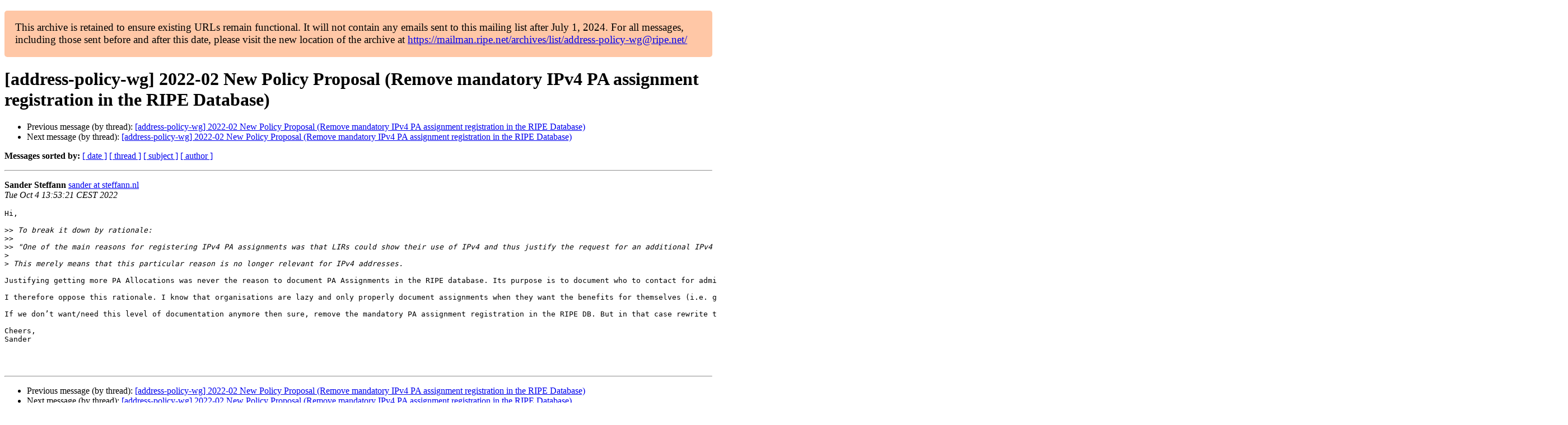

--- FILE ---
content_type: text/html
request_url: https://www.ripe.net/ripe/mail/archives/address-policy-wg/2022-October/013578.html
body_size: 1563
content:
<!DOCTYPE html>

<html xmlns="http://www.w3.org/1999/xhtml">
<head>
<meta charset="utf-8"/>
<meta content="width=device-width, initial-scale=1.0" name="viewport"/>
<title> [address-policy-wg] 2022-02 New Policy Proposal (Remove mandatory IPv4 PA assignment registration in the RIPE Database) address-policy-wg — RIPE Network Coordination Centre</title>





















<meta content="index,nofollow" name="robots"/>




</head>
<body>


<main class="container-fluid">
<div class="container box-shadow clearfix" id="portal-columns">


<div class="col-md-12" id="portal-column-content">

<div id="content">
<div>
<div id="external">


<p style="background:#ffc7a6;padding:1em;border-radius:5px;font-size:larger;">This archive is retained to ensure existing URLs remain functional. It will not contain any emails sent to this mailing list after July 1, 2024. For all messages, including those sent before and after this date, please visit the new location of the archive at <a href="https://mailman.ripe.net/archives/list/address-policy-wg@ripe.net/">https://mailman.ripe.net/archives/list/address-policy-wg@ripe.net/</a></p><h1>[address-policy-wg] 2022-02 New Policy Proposal (Remove mandatory IPv4 PA assignment registration in the RIPE Database)</h1>
<ul>

<li>Previous message (by thread): <a href="013577.html">[address-policy-wg] 2022-02 New Policy Proposal (Remove mandatory IPv4 PA assignment registration in the RIPE Database)
</a></li>
<li>Next message (by thread): <a href="013580.html">[address-policy-wg] 2022-02 New Policy Proposal (Remove mandatory IPv4 PA assignment registration in the RIPE Database)
</a></li>
</ul>
<p>
<strong>Messages sorted by:</strong>
<a href="date.html#13578">[ date ]</a>
<a href="thread.html#13578">[ thread ]</a>
<a href="subject.html#13578">[ subject ]</a>
<a href="author.html#13578">[ author ]</a>
</p>
<hr/>
<p>
<strong>Sander Steffann</strong>
<a href="mailto:address-policy-wg%40ripe.net?Subject=Re:%20Re%3A%20%5Baddress-policy-wg%5D%202022-02%20New%20Policy%20Proposal%20%28Remove%0A%20mandatory%20IPv4%20PA%20assignment%20registration%20in%20the%20RIPE%20Database%29&amp;In-Reply-To=%3C29086D37-B07B-41E6-9423-B72E19C2F6AA%40steffann.nl%3E" title="[address-policy-wg] 2022-02 New Policy Proposal (Remove mandatory IPv4 PA assignment registration in the RIPE Database)">sander at steffann.nl</a><br/>
<em>Tue Oct  4 13:53:21 CEST 2022</em>
</p>
<div class="email_body">

<pre>Hi,

&gt;&gt;<i> To break it down by rationale:
</i>&gt;&gt;<i> 
</i>&gt;&gt;<i> "One of the main reasons for registering IPv4 PA assignments was that LIRs could show their use of IPv4 and thus justify the request for an additional IPv4 allocation from the RIPE NCC. However, this requirement has become obsolete since the RIPE NCC ran out of IPv4 addresses in 2019."
</i>&gt;<i> 
</i>&gt;<i> This merely means that this particular reason is no longer relevant for IPv4 addresses.
</i>
Justifying getting more PA Allocations was never the reason to document PA Assignments in the RIPE database. Its purpose is to document who to contact for administrative and technical issues concerning the IP addresses. Being able to use that data to verify that IP addresses are actually in use before allocating more was just a useful side effect.

I therefore oppose this rationale. I know that organisations are lazy and only properly document assignments when they want the benefits for themselves (i.e. getting another allocation). I think there is a more important decision to make here: do we still want this level of documentation for operational purposes?

If we don’t want/need this level of documentation anymore then sure, remove the mandatory PA assignment registration in the RIPE DB. But in that case rewrite the proposal to make that very explicit. Removing the requirement using the wrong arguments is misleading. Call it what it is.

Cheers,
Sander



</pre>

</div>
<hr/>
<ul>

<li>Previous message (by thread): <a href="013577.html">[address-policy-wg] 2022-02 New Policy Proposal (Remove mandatory IPv4 PA assignment registration in the RIPE Database)
</a></li>
<li>Next message (by thread): <a href="013580.html">[address-policy-wg] 2022-02 New Policy Proposal (Remove mandatory IPv4 PA assignment registration in the RIPE Database)
</a></li>
</ul>
<p>
<strong>Messages sorted by:</strong>
<a href="date.html#13578">[ date ]</a>
<a href="thread.html#13578">[ thread ]</a>
<a href="subject.html#13578">[ subject ]</a>
<a href="author.html#13578">[ author ]</a>
</p>
<hr/>
<p><strong>[ <a href="../">address-policy-wg Archives</a> ]</strong></p>

</div>
</div>
</div>

</div>
</div>
</main>

</body>
</html>
